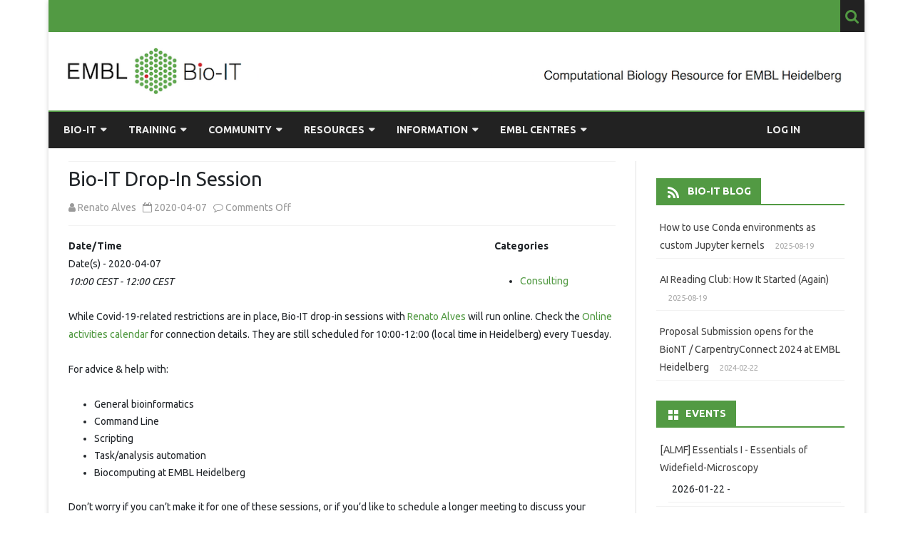

--- FILE ---
content_type: text/html; charset=UTF-8
request_url: https://bio-it.embl.de/events/bio-it-drop-in-session-2020-04-07/
body_size: 76909
content:
<!DOCTYPE html>
<!--[if IE 7]>
<html class="ie ie7" lang="en-US">
<![endif]-->
<!--[if IE 8]>
<html class="ie ie8" lang="en-US">
<![endif]-->
<!--[if !(IE 7) & !(IE 8)]><!-->
<html lang="en-US">
<!--<![endif]-->
<head>
<meta charset="UTF-8" />
<meta name="viewport" content="width=device-width" />
<link rel="profile" href="http://gmpg.org/xfn/11" />
<link rel="pingback" href="https://bio-it.embl.de/xmlrpc.php" />
<!--[if lt IE 9]>
<script src="https://bio-it.embl.de/wp-content/themes/ribosome/js/html5.js" type="text/javascript"></script>
<![endif]-->
<title>Bio-IT Drop-In Session &#8211; EMBL Bio-IT Portal</title>
<meta name='robots' content='max-image-preview:large' />
<link rel='dns-prefetch' href='//code.jquery.com' />
<link rel='dns-prefetch' href='//cdnjs.cloudflare.com' />
<link rel='dns-prefetch' href='//stackpath.bootstrapcdn.com' />
<link rel='dns-prefetch' href='//fonts.googleapis.com' />
<link href='https://fonts.gstatic.com' crossorigin rel='preconnect' />
<link rel="alternate" type="application/rss+xml" title="EMBL Bio-IT Portal &raquo; Feed" href="https://bio-it.embl.de/feed/" />
<link rel="alternate" title="oEmbed (JSON)" type="application/json+oembed" href="https://bio-it.embl.de/wp-json/oembed/1.0/embed?url=https%3A%2F%2Fbio-it.embl.de%2Fevents%2Fbio-it-drop-in-session-2020-04-07%2F" />
<link rel="alternate" title="oEmbed (XML)" type="text/xml+oembed" href="https://bio-it.embl.de/wp-json/oembed/1.0/embed?url=https%3A%2F%2Fbio-it.embl.de%2Fevents%2Fbio-it-drop-in-session-2020-04-07%2F&#038;format=xml" />
<style id='wp-img-auto-sizes-contain-inline-css' type='text/css'>
img:is([sizes=auto i],[sizes^="auto," i]){contain-intrinsic-size:3000px 1500px}
/*# sourceURL=wp-img-auto-sizes-contain-inline-css */
</style>
<link rel='stylesheet' id='formidable-css' href='https://bio-it.embl.de/wp-content/plugins/formidable/css/formidableforms.css?ver=1151648' type='text/css' media='all' />
<style id='wp-block-library-inline-css' type='text/css'>
:root{--wp-block-synced-color:#7a00df;--wp-block-synced-color--rgb:122,0,223;--wp-bound-block-color:var(--wp-block-synced-color);--wp-editor-canvas-background:#ddd;--wp-admin-theme-color:#007cba;--wp-admin-theme-color--rgb:0,124,186;--wp-admin-theme-color-darker-10:#006ba1;--wp-admin-theme-color-darker-10--rgb:0,107,160.5;--wp-admin-theme-color-darker-20:#005a87;--wp-admin-theme-color-darker-20--rgb:0,90,135;--wp-admin-border-width-focus:2px}@media (min-resolution:192dpi){:root{--wp-admin-border-width-focus:1.5px}}.wp-element-button{cursor:pointer}:root .has-very-light-gray-background-color{background-color:#eee}:root .has-very-dark-gray-background-color{background-color:#313131}:root .has-very-light-gray-color{color:#eee}:root .has-very-dark-gray-color{color:#313131}:root .has-vivid-green-cyan-to-vivid-cyan-blue-gradient-background{background:linear-gradient(135deg,#00d084,#0693e3)}:root .has-purple-crush-gradient-background{background:linear-gradient(135deg,#34e2e4,#4721fb 50%,#ab1dfe)}:root .has-hazy-dawn-gradient-background{background:linear-gradient(135deg,#faaca8,#dad0ec)}:root .has-subdued-olive-gradient-background{background:linear-gradient(135deg,#fafae1,#67a671)}:root .has-atomic-cream-gradient-background{background:linear-gradient(135deg,#fdd79a,#004a59)}:root .has-nightshade-gradient-background{background:linear-gradient(135deg,#330968,#31cdcf)}:root .has-midnight-gradient-background{background:linear-gradient(135deg,#020381,#2874fc)}:root{--wp--preset--font-size--normal:16px;--wp--preset--font-size--huge:42px}.has-regular-font-size{font-size:1em}.has-larger-font-size{font-size:2.625em}.has-normal-font-size{font-size:var(--wp--preset--font-size--normal)}.has-huge-font-size{font-size:var(--wp--preset--font-size--huge)}.has-text-align-center{text-align:center}.has-text-align-left{text-align:left}.has-text-align-right{text-align:right}.has-fit-text{white-space:nowrap!important}#end-resizable-editor-section{display:none}.aligncenter{clear:both}.items-justified-left{justify-content:flex-start}.items-justified-center{justify-content:center}.items-justified-right{justify-content:flex-end}.items-justified-space-between{justify-content:space-between}.screen-reader-text{border:0;clip-path:inset(50%);height:1px;margin:-1px;overflow:hidden;padding:0;position:absolute;width:1px;word-wrap:normal!important}.screen-reader-text:focus{background-color:#ddd;clip-path:none;color:#444;display:block;font-size:1em;height:auto;left:5px;line-height:normal;padding:15px 23px 14px;text-decoration:none;top:5px;width:auto;z-index:100000}html :where(.has-border-color){border-style:solid}html :where([style*=border-top-color]){border-top-style:solid}html :where([style*=border-right-color]){border-right-style:solid}html :where([style*=border-bottom-color]){border-bottom-style:solid}html :where([style*=border-left-color]){border-left-style:solid}html :where([style*=border-width]){border-style:solid}html :where([style*=border-top-width]){border-top-style:solid}html :where([style*=border-right-width]){border-right-style:solid}html :where([style*=border-bottom-width]){border-bottom-style:solid}html :where([style*=border-left-width]){border-left-style:solid}html :where(img[class*=wp-image-]){height:auto;max-width:100%}:where(figure){margin:0 0 1em}html :where(.is-position-sticky){--wp-admin--admin-bar--position-offset:var(--wp-admin--admin-bar--height,0px)}@media screen and (max-width:600px){html :where(.is-position-sticky){--wp-admin--admin-bar--position-offset:0px}}

/*# sourceURL=wp-block-library-inline-css */
</style><style id='wp-block-list-inline-css' type='text/css'>
ol,ul{box-sizing:border-box}:root :where(.wp-block-list.has-background){padding:1.25em 2.375em}
/*# sourceURL=https://bio-it.embl.de/wp-includes/blocks/list/style.min.css */
</style>
<style id='global-styles-inline-css' type='text/css'>
:root{--wp--preset--aspect-ratio--square: 1;--wp--preset--aspect-ratio--4-3: 4/3;--wp--preset--aspect-ratio--3-4: 3/4;--wp--preset--aspect-ratio--3-2: 3/2;--wp--preset--aspect-ratio--2-3: 2/3;--wp--preset--aspect-ratio--16-9: 16/9;--wp--preset--aspect-ratio--9-16: 9/16;--wp--preset--color--black: #000000;--wp--preset--color--cyan-bluish-gray: #abb8c3;--wp--preset--color--white: #fff;--wp--preset--color--pale-pink: #f78da7;--wp--preset--color--vivid-red: #cf2e2e;--wp--preset--color--luminous-vivid-orange: #ff6900;--wp--preset--color--luminous-vivid-amber: #fcb900;--wp--preset--color--light-green-cyan: #7bdcb5;--wp--preset--color--vivid-green-cyan: #00d084;--wp--preset--color--pale-cyan-blue: #8ed1fc;--wp--preset--color--vivid-cyan-blue: #0693e3;--wp--preset--color--vivid-purple: #9b51e0;--wp--preset--color--theme-color: #00BCD5;--wp--preset--color--dark-gray: #333;--wp--preset--color--medium-gray: #999;--wp--preset--color--light-gray: #f2f2f2;--wp--preset--gradient--vivid-cyan-blue-to-vivid-purple: linear-gradient(135deg,rgb(6,147,227) 0%,rgb(155,81,224) 100%);--wp--preset--gradient--light-green-cyan-to-vivid-green-cyan: linear-gradient(135deg,rgb(122,220,180) 0%,rgb(0,208,130) 100%);--wp--preset--gradient--luminous-vivid-amber-to-luminous-vivid-orange: linear-gradient(135deg,rgb(252,185,0) 0%,rgb(255,105,0) 100%);--wp--preset--gradient--luminous-vivid-orange-to-vivid-red: linear-gradient(135deg,rgb(255,105,0) 0%,rgb(207,46,46) 100%);--wp--preset--gradient--very-light-gray-to-cyan-bluish-gray: linear-gradient(135deg,rgb(238,238,238) 0%,rgb(169,184,195) 100%);--wp--preset--gradient--cool-to-warm-spectrum: linear-gradient(135deg,rgb(74,234,220) 0%,rgb(151,120,209) 20%,rgb(207,42,186) 40%,rgb(238,44,130) 60%,rgb(251,105,98) 80%,rgb(254,248,76) 100%);--wp--preset--gradient--blush-light-purple: linear-gradient(135deg,rgb(255,206,236) 0%,rgb(152,150,240) 100%);--wp--preset--gradient--blush-bordeaux: linear-gradient(135deg,rgb(254,205,165) 0%,rgb(254,45,45) 50%,rgb(107,0,62) 100%);--wp--preset--gradient--luminous-dusk: linear-gradient(135deg,rgb(255,203,112) 0%,rgb(199,81,192) 50%,rgb(65,88,208) 100%);--wp--preset--gradient--pale-ocean: linear-gradient(135deg,rgb(255,245,203) 0%,rgb(182,227,212) 50%,rgb(51,167,181) 100%);--wp--preset--gradient--electric-grass: linear-gradient(135deg,rgb(202,248,128) 0%,rgb(113,206,126) 100%);--wp--preset--gradient--midnight: linear-gradient(135deg,rgb(2,3,129) 0%,rgb(40,116,252) 100%);--wp--preset--font-size--small: 12px;--wp--preset--font-size--medium: 20px;--wp--preset--font-size--large: 20px;--wp--preset--font-size--x-large: 42px;--wp--preset--font-size--normal: 16px;--wp--preset--font-size--huge: 24px;--wp--preset--spacing--20: 0.44rem;--wp--preset--spacing--30: 0.67rem;--wp--preset--spacing--40: 1rem;--wp--preset--spacing--50: 1.5rem;--wp--preset--spacing--60: 2.25rem;--wp--preset--spacing--70: 3.38rem;--wp--preset--spacing--80: 5.06rem;--wp--preset--shadow--natural: 6px 6px 9px rgba(0, 0, 0, 0.2);--wp--preset--shadow--deep: 12px 12px 50px rgba(0, 0, 0, 0.4);--wp--preset--shadow--sharp: 6px 6px 0px rgba(0, 0, 0, 0.2);--wp--preset--shadow--outlined: 6px 6px 0px -3px rgb(255, 255, 255), 6px 6px rgb(0, 0, 0);--wp--preset--shadow--crisp: 6px 6px 0px rgb(0, 0, 0);}:where(.is-layout-flex){gap: 0.5em;}:where(.is-layout-grid){gap: 0.5em;}body .is-layout-flex{display: flex;}.is-layout-flex{flex-wrap: wrap;align-items: center;}.is-layout-flex > :is(*, div){margin: 0;}body .is-layout-grid{display: grid;}.is-layout-grid > :is(*, div){margin: 0;}:where(.wp-block-columns.is-layout-flex){gap: 2em;}:where(.wp-block-columns.is-layout-grid){gap: 2em;}:where(.wp-block-post-template.is-layout-flex){gap: 1.25em;}:where(.wp-block-post-template.is-layout-grid){gap: 1.25em;}.has-black-color{color: var(--wp--preset--color--black) !important;}.has-cyan-bluish-gray-color{color: var(--wp--preset--color--cyan-bluish-gray) !important;}.has-white-color{color: var(--wp--preset--color--white) !important;}.has-pale-pink-color{color: var(--wp--preset--color--pale-pink) !important;}.has-vivid-red-color{color: var(--wp--preset--color--vivid-red) !important;}.has-luminous-vivid-orange-color{color: var(--wp--preset--color--luminous-vivid-orange) !important;}.has-luminous-vivid-amber-color{color: var(--wp--preset--color--luminous-vivid-amber) !important;}.has-light-green-cyan-color{color: var(--wp--preset--color--light-green-cyan) !important;}.has-vivid-green-cyan-color{color: var(--wp--preset--color--vivid-green-cyan) !important;}.has-pale-cyan-blue-color{color: var(--wp--preset--color--pale-cyan-blue) !important;}.has-vivid-cyan-blue-color{color: var(--wp--preset--color--vivid-cyan-blue) !important;}.has-vivid-purple-color{color: var(--wp--preset--color--vivid-purple) !important;}.has-black-background-color{background-color: var(--wp--preset--color--black) !important;}.has-cyan-bluish-gray-background-color{background-color: var(--wp--preset--color--cyan-bluish-gray) !important;}.has-white-background-color{background-color: var(--wp--preset--color--white) !important;}.has-pale-pink-background-color{background-color: var(--wp--preset--color--pale-pink) !important;}.has-vivid-red-background-color{background-color: var(--wp--preset--color--vivid-red) !important;}.has-luminous-vivid-orange-background-color{background-color: var(--wp--preset--color--luminous-vivid-orange) !important;}.has-luminous-vivid-amber-background-color{background-color: var(--wp--preset--color--luminous-vivid-amber) !important;}.has-light-green-cyan-background-color{background-color: var(--wp--preset--color--light-green-cyan) !important;}.has-vivid-green-cyan-background-color{background-color: var(--wp--preset--color--vivid-green-cyan) !important;}.has-pale-cyan-blue-background-color{background-color: var(--wp--preset--color--pale-cyan-blue) !important;}.has-vivid-cyan-blue-background-color{background-color: var(--wp--preset--color--vivid-cyan-blue) !important;}.has-vivid-purple-background-color{background-color: var(--wp--preset--color--vivid-purple) !important;}.has-black-border-color{border-color: var(--wp--preset--color--black) !important;}.has-cyan-bluish-gray-border-color{border-color: var(--wp--preset--color--cyan-bluish-gray) !important;}.has-white-border-color{border-color: var(--wp--preset--color--white) !important;}.has-pale-pink-border-color{border-color: var(--wp--preset--color--pale-pink) !important;}.has-vivid-red-border-color{border-color: var(--wp--preset--color--vivid-red) !important;}.has-luminous-vivid-orange-border-color{border-color: var(--wp--preset--color--luminous-vivid-orange) !important;}.has-luminous-vivid-amber-border-color{border-color: var(--wp--preset--color--luminous-vivid-amber) !important;}.has-light-green-cyan-border-color{border-color: var(--wp--preset--color--light-green-cyan) !important;}.has-vivid-green-cyan-border-color{border-color: var(--wp--preset--color--vivid-green-cyan) !important;}.has-pale-cyan-blue-border-color{border-color: var(--wp--preset--color--pale-cyan-blue) !important;}.has-vivid-cyan-blue-border-color{border-color: var(--wp--preset--color--vivid-cyan-blue) !important;}.has-vivid-purple-border-color{border-color: var(--wp--preset--color--vivid-purple) !important;}.has-vivid-cyan-blue-to-vivid-purple-gradient-background{background: var(--wp--preset--gradient--vivid-cyan-blue-to-vivid-purple) !important;}.has-light-green-cyan-to-vivid-green-cyan-gradient-background{background: var(--wp--preset--gradient--light-green-cyan-to-vivid-green-cyan) !important;}.has-luminous-vivid-amber-to-luminous-vivid-orange-gradient-background{background: var(--wp--preset--gradient--luminous-vivid-amber-to-luminous-vivid-orange) !important;}.has-luminous-vivid-orange-to-vivid-red-gradient-background{background: var(--wp--preset--gradient--luminous-vivid-orange-to-vivid-red) !important;}.has-very-light-gray-to-cyan-bluish-gray-gradient-background{background: var(--wp--preset--gradient--very-light-gray-to-cyan-bluish-gray) !important;}.has-cool-to-warm-spectrum-gradient-background{background: var(--wp--preset--gradient--cool-to-warm-spectrum) !important;}.has-blush-light-purple-gradient-background{background: var(--wp--preset--gradient--blush-light-purple) !important;}.has-blush-bordeaux-gradient-background{background: var(--wp--preset--gradient--blush-bordeaux) !important;}.has-luminous-dusk-gradient-background{background: var(--wp--preset--gradient--luminous-dusk) !important;}.has-pale-ocean-gradient-background{background: var(--wp--preset--gradient--pale-ocean) !important;}.has-electric-grass-gradient-background{background: var(--wp--preset--gradient--electric-grass) !important;}.has-midnight-gradient-background{background: var(--wp--preset--gradient--midnight) !important;}.has-small-font-size{font-size: var(--wp--preset--font-size--small) !important;}.has-medium-font-size{font-size: var(--wp--preset--font-size--medium) !important;}.has-large-font-size{font-size: var(--wp--preset--font-size--large) !important;}.has-x-large-font-size{font-size: var(--wp--preset--font-size--x-large) !important;}
/*# sourceURL=global-styles-inline-css */
</style>

<style id='classic-theme-styles-inline-css' type='text/css'>
/*! This file is auto-generated */
.wp-block-button__link{color:#fff;background-color:#32373c;border-radius:9999px;box-shadow:none;text-decoration:none;padding:calc(.667em + 2px) calc(1.333em + 2px);font-size:1.125em}.wp-block-file__button{background:#32373c;color:#fff;text-decoration:none}
/*# sourceURL=/wp-includes/css/classic-themes.min.css */
</style>
<link rel='stylesheet' id='contact-form-7-css' href='https://bio-it.embl.de/wp-content/plugins/contact-form-7/includes/css/styles.css?ver=6.1.4' type='text/css' media='all' />
<link rel='stylesheet' id='events-manager-css' href='https://bio-it.embl.de/wp-content/plugins/events-manager/includes/css/events-manager.min.css?ver=6.6.5' type='text/css' media='all' />
<link rel='stylesheet' id='events-manager-pro-css' href='https://bio-it.embl.de/wp-content/plugins/events-manager-pro/includes/css/events-manager-pro.css?ver=3.3.1' type='text/css' media='all' />
<style id='md-style-inline-css' type='text/css'>
 .gfm-task-list { border: 1px solid transparent; list-style-type: none; } .gfm-task-list input { margin-right: 10px !important; } 
/*# sourceURL=md-style-inline-css */
</style>
<link rel='stylesheet' id='parent-style-css' href='https://bio-it.embl.de/wp-content/themes/ribosome/style.css?ver=6.9' type='text/css' media='all' />
<link rel='stylesheet' id='bootstrap-css' href='https://stackpath.bootstrapcdn.com/bootstrap/4.3.1/css/bootstrap.min.css?ver=4.3.1' type='text/css' media='all' />
<link rel='stylesheet' id='ribosome-fonts-css' href='https://fonts.googleapis.com/css?family=Ubuntu:400italic,700italic,400,700&#038;subset=latin,latin-ext' type='text/css' media='all' />
<link rel='stylesheet' id='ribosome-style-css' href='https://bio-it.embl.de/wp-content/themes/ribosome-embl/style.css?ver=1.0.0' type='text/css' media='all' />
<link rel='stylesheet' id='ribosome-block-style-css' href='https://bio-it.embl.de/wp-content/themes/ribosome/css/blocks.css?ver=1.0.0' type='text/css' media='all' />
<link rel='stylesheet' id='dashicons-css' href='https://bio-it.embl.de/wp-includes/css/dashicons.min.css?ver=6.9' type='text/css' media='all' />
<link rel='stylesheet' id='font-awesome-css' href='https://bio-it.embl.de/wp-content/themes/ribosome/css/font-awesome-4.7.0/css/font-awesome.min.css?ver=6.9' type='text/css' media='all' />
<link rel='stylesheet' id='wp-pagenavi-css' href='https://bio-it.embl.de/wp-content/plugins/wp-pagenavi/pagenavi-css.css?ver=2.70' type='text/css' media='all' />
<link rel='stylesheet' id='tablepress-default-css' href='https://bio-it.embl.de/wp-content/tablepress-combined.min.css?ver=26' type='text/css' media='all' />
<link rel='stylesheet' id='emojify-css' href='https://bio-it.embl.de/wp-content/plugins/wp-githuber-md/assets/vendor/emojify/css/emojify.min.css?ver=1.1.0' type='text/css' media='all' />
<script type="text/javascript" src="https://code.jquery.com/jquery-3.3.1.min.js?ver=3.3.1" id="jquery-js"></script>
<script type="text/javascript" src="https://bio-it.embl.de/wp-includes/js/jquery/ui/core.min.js?ver=1.13.3" id="jquery-ui-core-js"></script>
<script type="text/javascript" src="https://bio-it.embl.de/wp-includes/js/jquery/ui/mouse.min.js?ver=1.13.3" id="jquery-ui-mouse-js"></script>
<script type="text/javascript" src="https://bio-it.embl.de/wp-includes/js/jquery/ui/sortable.min.js?ver=1.13.3" id="jquery-ui-sortable-js"></script>
<script type="text/javascript" src="https://bio-it.embl.de/wp-includes/js/jquery/ui/datepicker.min.js?ver=1.13.3" id="jquery-ui-datepicker-js"></script>
<script type="text/javascript" id="jquery-ui-datepicker-js-after">
/* <![CDATA[ */
jQuery(function(jQuery){jQuery.datepicker.setDefaults({"closeText":"Close","currentText":"Today","monthNames":["January","February","March","April","May","June","July","August","September","October","November","December"],"monthNamesShort":["Jan","Feb","Mar","Apr","May","Jun","Jul","Aug","Sep","Oct","Nov","Dec"],"nextText":"Next","prevText":"Previous","dayNames":["Sunday","Monday","Tuesday","Wednesday","Thursday","Friday","Saturday"],"dayNamesShort":["Sun","Mon","Tue","Wed","Thu","Fri","Sat"],"dayNamesMin":["S","M","T","W","T","F","S"],"dateFormat":"yy-mm-dd","firstDay":1,"isRTL":false});});
//# sourceURL=jquery-ui-datepicker-js-after
/* ]]> */
</script>
<script type="text/javascript" src="https://bio-it.embl.de/wp-includes/js/jquery/ui/resizable.min.js?ver=1.13.3" id="jquery-ui-resizable-js"></script>
<script type="text/javascript" src="https://bio-it.embl.de/wp-includes/js/jquery/ui/draggable.min.js?ver=1.13.3" id="jquery-ui-draggable-js"></script>
<script type="text/javascript" src="https://bio-it.embl.de/wp-includes/js/jquery/ui/controlgroup.min.js?ver=1.13.3" id="jquery-ui-controlgroup-js"></script>
<script type="text/javascript" src="https://bio-it.embl.de/wp-includes/js/jquery/ui/checkboxradio.min.js?ver=1.13.3" id="jquery-ui-checkboxradio-js"></script>
<script type="text/javascript" src="https://bio-it.embl.de/wp-includes/js/jquery/ui/button.min.js?ver=1.13.3" id="jquery-ui-button-js"></script>
<script type="text/javascript" src="https://bio-it.embl.de/wp-includes/js/jquery/ui/dialog.min.js?ver=1.13.3" id="jquery-ui-dialog-js"></script>
<script type="text/javascript" id="events-manager-js-extra">
/* <![CDATA[ */
var EM = {"ajaxurl":"https://bio-it.embl.de/wp-admin/admin-ajax.php","locationajaxurl":"https://bio-it.embl.de/wp-admin/admin-ajax.php?action=locations_search","firstDay":"1","locale":"en","dateFormat":"yy-mm-dd","ui_css":"https://bio-it.embl.de/wp-content/plugins/events-manager/includes/css/jquery-ui/build.min.css","show24hours":"1","is_ssl":"1","autocomplete_limit":"10","calendar":{"breakpoints":{"small":560,"medium":908,"large":false}},"phone":"","datepicker":{"format":"Y-F-d"},"search":{"breakpoints":{"small":650,"medium":850,"full":false}},"url":"https://bio-it.embl.de/wp-content/plugins/events-manager","assets":{"input.em-uploader":{"js":{"em-uploader":{"url":"https://bio-it.embl.de/wp-content/plugins/events-manager/includes/js/em-uploader.js","required":true,"event":"em_uploader_ready"}}}},"bookingInProgress":"Please wait while the booking is being submitted.","tickets_save":"Save Ticket","bookingajaxurl":"https://bio-it.embl.de/wp-admin/admin-ajax.php","bookings_export_save":"Export Bookings","bookings_settings_save":"Save Settings","booking_delete":"Are you sure you want to delete?","booking_offset":"30","bookings":{"submit_button":{"text":{"default":"Register for a Space","free":"Register for a Space","payment":"Register for a Space","processing":"Processing ..."}},"update_listener":""},"bb_full":"Sold Out","bb_book":"Book Now","bb_booking":"Booking...","bb_booked":"Booking Submitted","bb_error":"Booking Error. Try again?","bb_cancel":"Cancel","bb_canceling":"Canceling...","bb_cancelled":"Cancelled","bb_cancel_error":"Cancellation Error. Try again?","txt_search":"Search","txt_searching":"Searching...","txt_loading":"Loading...","cache":"","api_nonce":"dd14ba9f68","attendance_api_url":"https://bio-it.embl.de/wp-json/events-manager/v1/attendance"};
//# sourceURL=events-manager-js-extra
/* ]]> */
</script>
<script type="text/javascript" src="https://bio-it.embl.de/wp-content/plugins/events-manager/includes/js/events-manager.js?ver=6.6.5" id="events-manager-js"></script>
<script type="text/javascript" src="https://bio-it.embl.de/wp-content/plugins/events-manager-pro/includes/js/events-manager-pro.js?ver=3.3.1" id="events-manager-pro-js"></script>
<link rel="https://api.w.org/" href="https://bio-it.embl.de/wp-json/" /><link rel="EditURI" type="application/rsd+xml" title="RSD" href="https://bio-it.embl.de/xmlrpc.php?rsd" />
<meta name="generator" content="WordPress 6.9" />
<link rel="canonical" href="https://bio-it.embl.de/events/bio-it-drop-in-session-2020-04-07/" />
<link rel='shortlink' href='https://bio-it.embl.de/?p=5410' />
<script>document.documentElement.className += " js";</script>
		<style type="text/css">
			.em-coupon-message { display:inline-block; margin:5px 0 0; }
			.em-coupon-success { color:green; }
			.em-coupon-error { color:red; }
			.em-cart-coupons-form .em-coupon-message{ margin:0 20px 0 0; }
			.em-coupon-error .em-icon {
				background-color: red;
				-webkit-mask-image: var(--icon-cross-circle);
				mask-image: var(--icon-cross-circle);
			}
			.em-coupon-success .em-icon {
				background-color: green;
				-webkit-mask-image: var(--icon-checkmark-circle);
				mask-image: var(--icon-checkmark-circle);
			}
			.em-coupon-code.loading {
				background: var(--icon-spinner) calc(100% - 10px) 50% no-repeat;
				background-size: 20px;
			}
		</style>
			<style type='text/css'>
		a {color: #529A43;}
	a:hover {color: #529A43;}
	.social-icon-wrapper a:hover {color: #529A43;}
	.toggle-search {color: #529A43;}
	.prefix-widget-title {color: #529A43;}
	.sub-title a:hover {color:#529A43;}
	.entry-content a:visited,.comment-content a:visited {color:#529A43;}
	button, input[type="submit"], input[type="button"], input[type="reset"] {background-color:#529A43 !important;}
	.bypostauthor cite span {background-color:#529A43;}
	.entry-header .entry-title a:hover {color:#529A43 ;}
	.archive-header {border-left-color:#529A43;}
	.main-navigation .current-menu-item > a,
	.main-navigation .current-menu-ancestor > a,
	.main-navigation .current_page_item > a,
	.main-navigation .current_page_ancestor > a {color: #529A43;}
	.main-navigation li a:hover  {color: #529A43;}

	.widget-area .widget a:hover {
		color: #529A43 !important;
	}
	footer[role="contentinfo"] a:hover {
		color: #529A43;
	}
	.author-info a {color: #529A43;}
	.entry-meta a:hover {
	color: #529A43;
	}
	.format-status .entry-header header a:hover {
		color: #529A43;
	}
	.comments-area article header a:hover {
		color: #529A43;
	}
	a.comment-reply-link:hover,
	a.comment-edit-link:hover {
		color: #529A43;
	}
	.currenttext, .paginacion a:hover {background-color:#529A43;}
	.aside{border-left-color:#529A43 !important;}
	blockquote{border-left-color:#529A43;}
	.logo-header-wrapper{background-color:#529A43;}
	h3.cabeceras-fp {border-bottom-color:#529A43;}
	.encabezados-front-page {background-color:#529A43;}
	.icono-caja-destacados {color: #529A43;}
	.enlace-caja-destacados:hover {background-color: #529A43;}
	h2.comments-title {border-left-color:#529A43;}
	/* Gutenberg */
	.has-theme-color-color,
	a.has-theme-color-color:hover {
		color: #529A43;
	}
	.has-theme-color-background-color {
		background-color:#529A43;
	}

			.top-bar {
			background-color: #529A43;
		}
		.social-icon-wrapper a:hover {
			color:#fff;
		}
	
			.blog-info-sin-imagen {background-color: #529A43;}
	
			.widget-title-tab{
			background-color:#529A43;
			color:#fff;
		}
		.widget-title-tab a.rsswidget{color:#fff !important;}
		h3.widget-title { border-bottom:2px solid #529A43;}
	
	
			.main-navigation {border-top:2px solid #529A43}
	
			.logo-header-wrapper {
			padding: 21px 14px;
			padding: 1.5rem 1rem;
		}
	
			.logo-header-wrapper {background-color:#ffffff;}
	
	
	
		body.custom-font-enabled {font-family: "Ubuntu", Arial, Verdana;}

			@media screen and (min-width: 768px) {
			#primary {float:left;}
			#secondary {float:right;}
			.site-content {
				border-left: none;
				padding-left:0;
				padding-right: 24px;
				padding-right:1.714285714285714rem;
			}

		}
		@media screen and (min-width: 960px) {
			.site-content {
				border-right: 1px solid #e0e0e0;
			}
		}
	
	@media screen and (min-width: 768px) {
			.excerpt-wrapper{border-left:2px solid #529A43;}
	
	
		.main-navigation ul.nav-menu,
		.main-navigation div.nav-menu > ul {
			background-color:#222222;
			border-top:none;
			border-bottom:none;
		}
		.main-navigation li a {
			color:#EAEAEA;
		}
		.main-navigation li ul li a {
			color:#444;
		}

		.main-navigation li ul li a {
			background-color:#222222;
			color:#eaeaea;
			border-bottom-color:#444444;
		}
		.main-navigation li ul li a:hover {
			background-color:#222222;
			color:#529A43;
		}

	
		}
	</style>

<link rel="icon" href="https://bio-it.embl.de/wp-content/uploads/2021/09/cropped-embl-32x32.jpeg" sizes="32x32" />
<link rel="icon" href="https://bio-it.embl.de/wp-content/uploads/2021/09/cropped-embl-192x192.jpeg" sizes="192x192" />
<link rel="apple-touch-icon" href="https://bio-it.embl.de/wp-content/uploads/2021/09/cropped-embl-180x180.jpeg" />
<meta name="msapplication-TileImage" content="https://bio-it.embl.de/wp-content/uploads/2021/09/cropped-embl-270x270.jpeg" />
		<style type="text/css" id="wp-custom-css">
			.em-booking-form label {
    width: auto;
    min-width: 100px;
}

/*
 * CSS from here till HERE
 * ensures embedded video occupies
 * the full width of the page
 */
.wp-video, video.wp-video-shortcode, .mejs-container, .mejs-overlay.load {
    width: 100% !important;
    height: 100% !important;
}
.mejs-container {
    padding-top: 56.25%;
}
.wp-video, video.wp-video-shortcode {
    max-width: 100% !important;
}
video.wp-video-shortcode {
    position: relative;
}
.mejs-mediaelement {
    position: absolute;
    top: 0;
    right: 0;
    bottom: 0;
    left: 0;
}
.mejs-controls {
    display: none;
}
.mejs-overlay-play {
    top: 0;
    right: 0;
    bottom: 0;
    left: 0;
    width: auto !important;
    height: auto !important;
}

/* HERE */		</style>
		</head>

<body class="wp-singular event-template-default single single-event postid-5410 wp-embed-responsive wp-theme-ribosome wp-child-theme-ribosome-embl custom-font-enabled">

<div id="page" class="hfeed site">
	
	<header id="masthead" class="site-header" role="banner">
	
		<div class="top-bar">
				
		<div class="boton-menu-movil"><i class="fa fa-align-justify"></i></div>
		
				
		<div class="toggle-search"><i class="fa fa-search"></i></div>
<!--		<div class="social-icon-wrapper">
							<a href="https://twitter.com" title="Twitter" target="_blank" data-wpel-link="external" rel="external noopener noreferrer"><i class="fa fa-twitter"></i></a> 
						
							<a href="https://facebook.com" title="Facebook" target="_blank" data-wpel-link="external" rel="external noopener noreferrer"><i class="fa fa-facebook"></i></a>
						
							<a href="https://plus.google.com" title="Google Plus" target="_blank" data-wpel-link="external" rel="external noopener noreferrer"><i class="fa fa-google-plus"></i></a>
						
					 		<a href="https://linkedin.com" title="LindedIn" target="_blank" data-wpel-link="external" rel="external noopener noreferrer"><i class="fa fa-linkedin"></i></a>
						
					 		<a href="https://youtube.com" title="YouTube" target="_blank" data-wpel-link="external" rel="external noopener noreferrer"><i class="fa fa-youtube"></i></a>
						
					 		<a href="http://instagram.com" title="Instagram" target="_blank" data-wpel-link="external" rel="external noopener noreferrer"><i class="fa fa-instagram"></i></a>
						
					 		<a href="https://pinterest.com" title="Pinterest" target="_blank" data-wpel-link="external" rel="external noopener noreferrer"><i class="fa fa-pinterest"></i></a>
						
							<a class="rss" href="http://wordpress.org" title="RSS" target="_blank" data-wpel-link="external" rel="external noopener noreferrer"><i class="fa fa-rss"></i></a>			
					</div>--><!-- .social-icon-wrapper -->	
	</div><!-- .top-bar -->
	
	<div class="wrapper-search-top-bar">
		<div class="search-top-bar">
				<div>
		<form method="get" id="searchform-toggle" action="https://bio-it.embl.de/">
			<label for="s" class="assistive-text">Search</label>
			<input type="search" class="txt-search" name="s" id="s" />
			<input type="submit" name="submit" id="btn-search" value="Search" />
		</form>
    </div>		</div>
	</div>
		
		<div style="position:relative">
			
<div id="menu-movil">
	<div class="search-form-movil">
		<form method="get" id="searchform-movil" action="https://bio-it.embl.de/">
			<label for="s" class="assistive-text">Search</label>
			<input type="search" class="txt-search-movil" placeholder="Search..." name="s" id="s" />
			<input type="submit" name="submit" id="btn-search-movil" value="Search" />
		</form>
    </div><!-- search-form-movil -->
	<div class="menu-movil-enlaces">
		<div class="menu-top-menu-container"><ul id="menu-top-menu" class="nav-menu"><li id="menu-item-1168" class="menu-item menu-item-type-post_type menu-item-object-page menu-item-home menu-item-has-children menu-item-1168"><a href="https://bio-it.embl.de/" data-wpel-link="internal">Bio-IT</a>
<ul class="sub-menu">
	<li id="menu-item-1166" class="menu-item menu-item-type-post_type menu-item-object-page menu-item-1166"><a href="https://bio-it.embl.de/about-the-bio-it-project/" data-wpel-link="internal">About Bio-IT</a></li>
	<li id="menu-item-6572" class="menu-item menu-item-type-post_type menu-item-object-event menu-item-6572"><a href="https://bio-it.embl.de/events/bio-it-drop-in-session-2020-07-14/" data-wpel-link="internal">Consultation / Drop-in</a></li>
	<li id="menu-item-298" class="menu-item menu-item-type-post_type menu-item-object-page menu-item-298"><a href="https://bio-it.embl.de/taskforce-minutes/" data-wpel-link="internal">Taskforce</a></li>
</ul>
</li>
<li id="menu-item-3143" class="menu-item menu-item-type-post_type menu-item-object-page menu-item-has-children menu-item-3143"><a href="https://bio-it.embl.de/upcoming-courses/" data-wpel-link="internal">Training</a>
<ul class="sub-menu">
	<li id="menu-item-291" class="menu-item menu-item-type-post_type menu-item-object-page menu-item-291"><a href="https://bio-it.embl.de/upcoming-courses/" data-wpel-link="internal">Upcoming Courses</a></li>
	<li id="menu-item-334" class="menu-item menu-item-type-post_type menu-item-object-page menu-item-334"><a href="https://bio-it.embl.de/course-materials/" data-wpel-link="internal">Course Materials</a></li>
	<li id="menu-item-6578" class="menu-item menu-item-type-custom menu-item-object-custom menu-item-6578"><a href="https://catalogue.bio-it.embl.de/courses/catalogue/" data-wpel-link="external" target="_blank" rel="external noopener noreferrer">Past Courses</a></li>
	<li id="menu-item-4706" class="menu-item menu-item-type-post_type menu-item-object-page menu-item-4706"><a href="https://bio-it.embl.de/online-learning/" data-wpel-link="internal">Online Learning Resources</a></li>
</ul>
</li>
<li id="menu-item-3141" class="menu-item menu-item-type-post_type menu-item-object-page menu-item-has-children menu-item-3141"><a href="https://bio-it.embl.de/?page_id=81" data-wpel-link="internal">Community</a>
<ul class="sub-menu">
	<li id="menu-item-4922" class="menu-item menu-item-type-post_type menu-item-object-page menu-item-4922"><a href="https://bio-it.embl.de/grassroots-consulting/" data-wpel-link="internal">Grassroots consulting</a></li>
	<li id="menu-item-4639" class="menu-item menu-item-type-post_type menu-item-object-page menu-item-4639"><a href="https://bio-it.embl.de/emblr/" data-wpel-link="internal">emblr</a></li>
	<li id="menu-item-2289" class="menu-item menu-item-type-post_type menu-item-object-page menu-item-2289"><a href="https://bio-it.embl.de/embl-python-user-group/" data-wpel-link="internal">Python User Group</a></li>
	<li id="menu-item-6619" class="menu-item menu-item-type-post_type menu-item-object-page menu-item-6619"><a href="https://bio-it.embl.de/bioinforome/" data-wpel-link="internal">Bioinfo Rome</a></li>
	<li id="menu-item-6571" class="menu-item menu-item-type-custom menu-item-object-custom menu-item-6571"><a href="https://grp-bio-it.embl-community.io/blog/" data-wpel-link="external" target="_blank" rel="external noopener noreferrer">Community blog</a></li>
	<li id="menu-item-1167" class="menu-item menu-item-type-post_type menu-item-object-page menu-item-1167"><a href="https://bio-it.embl.de/get-involved/" data-wpel-link="internal">Get Involved</a></li>
</ul>
</li>
<li id="menu-item-5954" class="menu-item menu-item-type-post_type menu-item-object-page menu-item-has-children menu-item-5954"><a href="https://bio-it.embl.de/newcomer-guide/3-computational-resources/" data-wpel-link="internal">Resources</a>
<ul class="sub-menu">
	<li id="menu-item-6573" class="menu-item menu-item-type-custom menu-item-object-custom menu-item-6573"><a href="https://chat.embl.org/" data-wpel-link="external" target="_blank" rel="external noopener noreferrer">EMBL chat</a></li>
	<li id="menu-item-6574" class="menu-item menu-item-type-custom menu-item-object-custom menu-item-6574"><a href="https://git.embl.de/" data-wpel-link="external" target="_blank" rel="external noopener noreferrer">EMBL GitLab</a></li>
	<li id="menu-item-618" class="menu-item menu-item-type-post_type menu-item-object-page menu-item-618"><a href="https://bio-it.embl.de/computing-resources/" data-wpel-link="internal">Computing Resources</a></li>
</ul>
</li>
<li id="menu-item-5955" class="menu-item menu-item-type-post_type menu-item-object-page menu-item-has-children menu-item-5955"><a href="https://bio-it.embl.de/newcomer-guide/" data-wpel-link="internal">Information</a>
<ul class="sub-menu">
	<li id="menu-item-2672" class="menu-item menu-item-type-post_type menu-item-object-page menu-item-2672"><a href="https://bio-it.embl.de/newcomer-guide/" data-wpel-link="internal">Newcomers Guide</a></li>
	<li id="menu-item-2770" class="menu-item menu-item-type-post_type menu-item-object-page menu-item-2770"><a href="https://bio-it.embl.de/useful-links/" data-wpel-link="internal">Useful Links</a></li>
	<li id="menu-item-6012" class="menu-item menu-item-type-post_type menu-item-object-page menu-item-6012"><a href="https://bio-it.embl.de/presentations/" data-wpel-link="internal">Presentations</a></li>
</ul>
</li>
<li id="menu-item-3140" class="menu-item menu-item-type-post_type menu-item-object-page menu-item-has-children menu-item-3140"><a href="https://bio-it.embl.de/centres/" data-wpel-link="internal">EMBL Centres</a>
<ul class="sub-menu">
	<li id="menu-item-2885" class="menu-item menu-item-type-post_type menu-item-object-page menu-item-2885"><a href="https://bio-it.embl.de/centres/cba/" data-wpel-link="internal">Bioimage Analysis</a></li>
	<li id="menu-item-405" class="menu-item menu-item-type-post_type menu-item-object-page menu-item-405"><a href="https://bio-it.embl.de/centres/cbm/" data-wpel-link="internal">Biological Modelling</a></li>
	<li id="menu-item-406" class="menu-item menu-item-type-post_type menu-item-object-page menu-item-406"><a href="https://bio-it.embl.de/centres/cbna/" data-wpel-link="internal">Network Analysis</a></li>
	<li id="menu-item-407" class="menu-item menu-item-type-post_type menu-item-object-page menu-item-407"><a href="https://bio-it.embl.de/centres/csda/" data-wpel-link="internal">Statistical Data Analysis</a></li>
</ul>
</li>
<li class="menu-item menu-item-type-post_type menu-item-object-page menu-item-299 loginoutlink"><a href="https://bio-it.embl.de/wp-login.php?redirect_to=index.php" data-wpel-link="internal">Log in</a></li></ul></div>	</div>
	
	<div class="social-icon-wrapper-movil">
							<a href="https://twitter.com" title="Twitter" target="_blank" data-wpel-link="external" rel="external noopener noreferrer"><i class="fa fa-twitter"></i></a> 
						
							<a href="https://facebook.com" title="Facebook" target="_blank" data-wpel-link="external" rel="external noopener noreferrer"><i class="fa fa-facebook"></i></a>
						
							<a href="https://plus.google.com" title="Google Plus" target="_blank" data-wpel-link="external" rel="external noopener noreferrer"><i class="fa fa-google-plus"></i></a>
						
					 		<a href="https://linkedin.com" title="LindedIn" target="_blank" data-wpel-link="external" rel="external noopener noreferrer"><i class="fa fa-linkedin"></i></a>
						
					 		<a href="https://youtube.com" title="YouTube" target="_blank" data-wpel-link="external" rel="external noopener noreferrer"><i class="fa fa-youtube"></i></a>
						
					 		<a href="http://instagram.com" title="Instagram" target="_blank" data-wpel-link="external" rel="external noopener noreferrer"><i class="fa fa-instagram"></i></a>
						
					 		<a href="https://pinterest.com" title="Pinterest" target="_blank" data-wpel-link="external" rel="external noopener noreferrer"><i class="fa fa-pinterest"></i></a>
						
							<a class="rss" href="http://wordpress.org" title="RSS" target="_blank" data-wpel-link="external" rel="external noopener noreferrer"><i class="fa fa-rss"></i></a>			
					</div><!-- .social-icon-wrapper -->	
</div><!-- #menu-movil -->		</div>
		
					
			<div class="logo-header-wrapper">			<a href="https://bio-it.embl.de/" data-wpel-link="internal"><img src="https://bio-it.embl.de/wp-content/uploads/2016/06/PortalBannerOneLine-1.png" class="header-image" width="1142" height="70" alt="EMBL Bio-IT Portal" /></a>
			</div><!-- .logo-header-wrapper or .image-header-wrapper -->
			
				
		<nav id="site-navigation" class="main-navigation" role="navigation">
			<a class="assistive-text" href="#content" title="Skip to content">Skip to content</a>
			<div class="menu-top-menu-container"><ul id="menu-top-menu-1" class="nav-menu"><li class="menu-item menu-item-type-post_type menu-item-object-page menu-item-home menu-item-has-children menu-item-1168"><a href="https://bio-it.embl.de/" data-wpel-link="internal">Bio-IT</a>
<ul class="sub-menu">
	<li class="menu-item menu-item-type-post_type menu-item-object-page menu-item-1166"><a href="https://bio-it.embl.de/about-the-bio-it-project/" data-wpel-link="internal">About Bio-IT</a></li>
	<li class="menu-item menu-item-type-post_type menu-item-object-event menu-item-6572"><a href="https://bio-it.embl.de/events/bio-it-drop-in-session-2020-07-14/" data-wpel-link="internal">Consultation / Drop-in</a></li>
	<li class="menu-item menu-item-type-post_type menu-item-object-page menu-item-298"><a href="https://bio-it.embl.de/taskforce-minutes/" data-wpel-link="internal">Taskforce</a></li>
</ul>
</li>
<li class="menu-item menu-item-type-post_type menu-item-object-page menu-item-has-children menu-item-3143"><a href="https://bio-it.embl.de/upcoming-courses/" data-wpel-link="internal">Training</a>
<ul class="sub-menu">
	<li class="menu-item menu-item-type-post_type menu-item-object-page menu-item-291"><a href="https://bio-it.embl.de/upcoming-courses/" data-wpel-link="internal">Upcoming Courses</a></li>
	<li class="menu-item menu-item-type-post_type menu-item-object-page menu-item-334"><a href="https://bio-it.embl.de/course-materials/" data-wpel-link="internal">Course Materials</a></li>
	<li class="menu-item menu-item-type-custom menu-item-object-custom menu-item-6578"><a href="https://catalogue.bio-it.embl.de/courses/catalogue/" data-wpel-link="external" target="_blank" rel="external noopener noreferrer">Past Courses</a></li>
	<li class="menu-item menu-item-type-post_type menu-item-object-page menu-item-4706"><a href="https://bio-it.embl.de/online-learning/" data-wpel-link="internal">Online Learning Resources</a></li>
</ul>
</li>
<li class="menu-item menu-item-type-post_type menu-item-object-page menu-item-has-children menu-item-3141"><a href="https://bio-it.embl.de/?page_id=81" data-wpel-link="internal">Community</a>
<ul class="sub-menu">
	<li class="menu-item menu-item-type-post_type menu-item-object-page menu-item-4922"><a href="https://bio-it.embl.de/grassroots-consulting/" data-wpel-link="internal">Grassroots consulting</a></li>
	<li class="menu-item menu-item-type-post_type menu-item-object-page menu-item-4639"><a href="https://bio-it.embl.de/emblr/" data-wpel-link="internal">emblr</a></li>
	<li class="menu-item menu-item-type-post_type menu-item-object-page menu-item-2289"><a href="https://bio-it.embl.de/embl-python-user-group/" data-wpel-link="internal">Python User Group</a></li>
	<li class="menu-item menu-item-type-post_type menu-item-object-page menu-item-6619"><a href="https://bio-it.embl.de/bioinforome/" data-wpel-link="internal">Bioinfo Rome</a></li>
	<li class="menu-item menu-item-type-custom menu-item-object-custom menu-item-6571"><a href="https://grp-bio-it.embl-community.io/blog/" data-wpel-link="external" target="_blank" rel="external noopener noreferrer">Community blog</a></li>
	<li class="menu-item menu-item-type-post_type menu-item-object-page menu-item-1167"><a href="https://bio-it.embl.de/get-involved/" data-wpel-link="internal">Get Involved</a></li>
</ul>
</li>
<li class="menu-item menu-item-type-post_type menu-item-object-page menu-item-has-children menu-item-5954"><a href="https://bio-it.embl.de/newcomer-guide/3-computational-resources/" data-wpel-link="internal">Resources</a>
<ul class="sub-menu">
	<li class="menu-item menu-item-type-custom menu-item-object-custom menu-item-6573"><a href="https://chat.embl.org/" data-wpel-link="external" target="_blank" rel="external noopener noreferrer">EMBL chat</a></li>
	<li class="menu-item menu-item-type-custom menu-item-object-custom menu-item-6574"><a href="https://git.embl.de/" data-wpel-link="external" target="_blank" rel="external noopener noreferrer">EMBL GitLab</a></li>
	<li class="menu-item menu-item-type-post_type menu-item-object-page menu-item-618"><a href="https://bio-it.embl.de/computing-resources/" data-wpel-link="internal">Computing Resources</a></li>
</ul>
</li>
<li class="menu-item menu-item-type-post_type menu-item-object-page menu-item-has-children menu-item-5955"><a href="https://bio-it.embl.de/newcomer-guide/" data-wpel-link="internal">Information</a>
<ul class="sub-menu">
	<li class="menu-item menu-item-type-post_type menu-item-object-page menu-item-2672"><a href="https://bio-it.embl.de/newcomer-guide/" data-wpel-link="internal">Newcomers Guide</a></li>
	<li class="menu-item menu-item-type-post_type menu-item-object-page menu-item-2770"><a href="https://bio-it.embl.de/useful-links/" data-wpel-link="internal">Useful Links</a></li>
	<li class="menu-item menu-item-type-post_type menu-item-object-page menu-item-6012"><a href="https://bio-it.embl.de/presentations/" data-wpel-link="internal">Presentations</a></li>
</ul>
</li>
<li class="menu-item menu-item-type-post_type menu-item-object-page menu-item-has-children menu-item-3140"><a href="https://bio-it.embl.de/centres/" data-wpel-link="internal">EMBL Centres</a>
<ul class="sub-menu">
	<li class="menu-item menu-item-type-post_type menu-item-object-page menu-item-2885"><a href="https://bio-it.embl.de/centres/cba/" data-wpel-link="internal">Bioimage Analysis</a></li>
	<li class="menu-item menu-item-type-post_type menu-item-object-page menu-item-405"><a href="https://bio-it.embl.de/centres/cbm/" data-wpel-link="internal">Biological Modelling</a></li>
	<li class="menu-item menu-item-type-post_type menu-item-object-page menu-item-406"><a href="https://bio-it.embl.de/centres/cbna/" data-wpel-link="internal">Network Analysis</a></li>
	<li class="menu-item menu-item-type-post_type menu-item-object-page menu-item-407"><a href="https://bio-it.embl.de/centres/csda/" data-wpel-link="internal">Statistical Data Analysis</a></li>
</ul>
</li>
<li class="menu-item menu-item-type-post_type menu-item-object-page menu-item-299 loginoutlink"><a href="https://bio-it.embl.de/wp-login.php?redirect_to=index.php" data-wpel-link="internal">Log in</a></li></ul></div>		</nav><!-- #site-navigation -->
	
			
	</header><!-- #masthead -->

	<div id="main" class="wrapper">

	<div id="primary" class="site-content">
		<div id="content" role="main">

			
				
	<article id="post-5410" class="post-5410 event type-event status-publish hentry event-categories-consulting">
		
				
				<header class="entry-header">
			<div class="entry-title-subtitle">
									<h1 class="entry-title">Bio-IT Drop-In Session</h1>
								
				<!-- Author, date and comments -->
				<div class='sub-title'>
					<div class="autor-fecha">
						<span class="autor-in-full-posts"><i class="fa fa-user"></i> Renato Alves&nbsp;&nbsp;</span>
						<span class="fecha-in-full-posts">
							<i class="fa fa-calendar-o"></i> 2020-04-07&nbsp;&nbsp;
						</span>
						<span class="comments-in-full-posts">
							<i class="fa fa-comment-o"></i> <span>Comments Off<span class="screen-reader-text"> on Bio-IT Drop-In Session</span></span>						</span>	
					</div><!-- autor-fecha -->
				</div><!-- .sub-title -->
			</div><!-- .entry-title-subtitle -->
		</header><!-- .entry-header -->
					
		<!-- Subtitle widget area -->
					<div class="sub-title-widget-area">
							</div><!-- .sub-title-widget-area -->	
				
						
			<div class="entry-content">
				<div class="em em-view-container" id="em-view-6" data-view="event">
	<div class="em-item em-item-single em-event em-event-single em-event-2100 " id="em-event-6" data-view-id="6">
		<!--<div style="float:right; margin:0px 0px 15px 15px;"></div>-->
<div class="row">
	<div class="col-6">
		<p>
			<strong>Date/Time</strong><br/>
			Date(s) - 2020-04-07<br />
			<i>10:00 CEST - 12:00 CEST</i><br />
		</p>
	</div>
	<div class="col-3">
		
	</div>
	<div class="col-3">
		<p>
			<strong>Categories</strong>
				<ul class="event-categories">
					<li><a href="https://bio-it.embl.de/events/categories/consulting/" data-wpel-link="internal">Consulting</a></li>
			</ul>
	
		</p>
	</div>
</div>

<!-- main text -->
<p>While Covid-19-related restrictions are in place, Bio-IT drop-in sessions with <a href="/renato-alves/" data-wpel-link="internal">Renato Alves</a> will run online. Check the <a href="/online-courses-activities-events" data-wpel-link="internal">Online activities calendar</a> for connection details. They are still scheduled for 10:00-12:00 (local time in Heidelberg) every Tuesday.</p>
<p>For advice &#038; help with:</p>
<ul>
<li>General bioinformatics</li>
<li>Command Line</li>
<li>Scripting</li>
<li>Task/analysis automation</li>
<li>Biocomputing at EMBL Heidelberg</li>
</ul>
<p>Don&#8217;t worry if you can&#8217;t make it for one of these sessions, or if you&#8217;d like to schedule a longer meeting to discuss your project, <strong>you can always <a href="mailto:bio-it@embl.de">email us</a></strong>. </p>


<!--<strong>Trainers:</strong> <br/>
<strong>Helpers:</strong> <br/>
<strong>Organiser:</strong> Bio-IT<br/>
<strong>Format:</strong> In person<br/>
<strong>Duration:</strong> <br/>-->

	</div>
</div>
								</div><!-- .entry-content -->
			
		
		<footer class="entry-meta">
			<!-- Post end widget area -->
							<div class="post-end-widget-area">
									</div>
						
			
							<div class="entry-meta-term-single">
							
				<span class="entry-meta-categories"><span class="term-icon"><i class="fa fa-folder-open"></i></span> &nbsp;&nbsp;&nbsp;</span>
				
								
				<div style="float:right;"></div>
			</div><!-- .entry-meta-term -->
			
						
							<div class="author-info">
					<div class="author-avatar">
						<img alt='' src='https://secure.gravatar.com/avatar/1f7b8c8ac801108545050cd5e6569b3f9d9792c612f46cbbd10338394c014ca9?s=90&#038;d=mm&#038;r=g' srcset='https://secure.gravatar.com/avatar/1f7b8c8ac801108545050cd5e6569b3f9d9792c612f46cbbd10338394c014ca9?s=180&#038;d=mm&#038;r=g 2x' class='avatar avatar-90 photo' height='90' width='90' decoding='async'/>					</div><!-- .author-avatar -->
					<div class="author-description">
						<h2>About Renato Alves</h2>
						<p>I am a Community and Project Manager for Bio-IT and Technical Coordinator for ELIXIR Germany. Find me at EMBL-HD office 116 or at online Bio-IT drop-in Sessions on Tuesdays 10:00-12:00. Contact Details: email - renato.alves@embl.de, GitHub - https://github.com/unode, GitLab - https://gitlab.com/unode, ORCID - https://orcid.org/0000-0002-7212-0234</p>
						<div class="author-link">
							<a href="https://bio-it.embl.de/author/renato-alves/" rel="author" data-wpel-link="internal">
								View all posts by Renato Alves <span class="meta-nav">&rarr;</span>							</a>
						</div><!-- .author-link	-->
					</div><!-- .author-description -->
				</div><!-- .author-info -->
					</footer><!-- .entry-meta -->
	</article><!-- #post -->
				
                                
				<nav class="nav-single">
					<div class="wrapper-navigation-below">
						
	<nav class="navigation post-navigation" aria-label="Posts">
		<h2 class="screen-reader-text">Post navigation</h2>
		<div class="nav-links"><div class="nav-previous"><a href="https://bio-it.embl.de/events/bio-it-drop-in-session-2020-03-31/" rel="prev" data-wpel-link="internal"><span class="meta-nav"><i class="fa fa-angle-double-left"></i></span> Bio-IT Drop-In Session</a></div><div class="nav-next"><a href="https://bio-it.embl.de/events/bio-it-drop-in-session-2020-04-14/" rel="next" data-wpel-link="internal">Bio-IT Drop-In Session <span class="meta-nav"><i class="fa fa-angle-double-right"></i></span></a></div></div>
	</nav>					</div><!-- .wrapper-navigation-below -->
				</nav><!-- .nav-single -->
                
                
				
			
		</div><!-- #content -->
	</div><!-- #primary -->


			<div id="secondary" class="widget-area" role="complementary">
			<aside id="rss-2" class="widget widget_rss"><h3 class="widget-title"><span class="widget-title-tab"><a class="rsswidget rss-widget-feed" href="https://grp-bio-it.embl-community.io/blog/index.xml" data-wpel-link="external" target="_blank" rel="external noopener noreferrer"><img class="rss-widget-icon" style="border:0" width="14" height="14" src="https://bio-it.embl.de/wp-includes/images/rss.png" alt="RSS" loading="lazy" /></a> <a class="rsswidget rss-widget-title" href="https://grp-bio-it.embl-community.io/blog/" data-wpel-link="external" target="_blank" rel="external noopener noreferrer">Bio-IT Blog</a></span></h3><ul><li><a class="rsswidget" href="https://grp-bio-it.embl-community.io/blog/posts/2025-08-19-conda-environment-as-jupyter-kernel/" data-wpel-link="external" target="_blank" rel="external noopener noreferrer">How to use Conda environments as custom Jupyter kernels</a> <span class="rss-date">2025-08-19</span></li><li><a class="rsswidget" href="https://grp-bio-it.embl-community.io/blog/posts/2025-08-19-ai-reading-club-how-it-started-again/" data-wpel-link="external" target="_blank" rel="external noopener noreferrer">AI Reading Club: How It Started (Again)</a> <span class="rss-date">2025-08-19</span></li><li><a class="rsswidget" href="https://grp-bio-it.embl-community.io/blog/posts/2024-02-22-biont-community-event-call-for-proposals/" data-wpel-link="external" target="_blank" rel="external noopener noreferrer">Proposal Submission opens for the BioNT / CarpentryConnect 2024 at EMBL Heidelberg</a> <span class="rss-date">2024-02-22</span></li></ul></aside><aside id="em_widget-3" class="widget widget_em_widget"><h3 class="widget-title"><span class="widget-title-tab">Events</span></h3><div class="em em-list-widget em-events-widget"><ul><li><a href="https://bio-it.embl.de/events/almf-essentials-i-essentials-of-widefield-microscopy-22/" data-wpel-link="internal">[ALMF] Essentials I - Essentials of Widefield-Microscopy</a><ul>
<li>2026-01-22 - </li>
</ul></li><li><a href="https://bio-it.embl.de/events/almf-essentials-ii-essentials-of-confocal-microscopy-26/" data-wpel-link="internal">[ALMF] Essentials II - Essentials of confocal microscopy</a><ul>
<li>2026-01-26 - </li>
</ul></li><li><a href="https://bio-it.embl.de/events/almf-essentials-in-image-data-handling-and-inspection-2/" data-wpel-link="internal">[Bioimage Analysis Support] Essentials in image data handling and inspection</a><ul>
<li>2026-02-02 - 2026-02-03 - EMBL Heidelberg &#8211; ATC Meeting Room A23 &#8211; 10-A2302</li>
</ul></li><li><a href="https://bio-it.embl.de/events/visualisation-of-large-image-datasets-in-fiji-via-mobie-collection-tables/" data-wpel-link="internal">Visualisation of large image datasets in Fiji/MoBIE</a><ul>
<li>2026-02-13 - </li>
</ul></li><li><a href="https://bio-it.embl.de/events/bio-it-taskforce-meeting-4-2026-03-04/" data-wpel-link="internal">Bio-IT Taskforce Meeting</a><ul>
<li>2026-03-04 - Hybrid</li>
</ul></li><li class="all-events-link"><a href="https://bio-it.embl.de/events/" title="all events" data-wpel-link="internal">all events</a></li></ul></div></aside><aside id="nav_menu-10" class="widget widget_nav_menu"><h3 class="widget-title"><span class="widget-title-tab">Training</span></h3><div class="menu-training-container"><ul id="menu-training" class="menu"><li id="menu-item-462" class="menu-item menu-item-type-post_type menu-item-object-page menu-item-462"><a href="https://bio-it.embl.de/upcoming-courses/" data-wpel-link="internal">Upcoming Courses</a></li>
<li id="menu-item-461" class="menu-item menu-item-type-post_type menu-item-object-page menu-item-461"><a href="https://bio-it.embl.de/events/" data-wpel-link="internal">All Courses &#038; Events</a></li>
<li id="menu-item-460" class="menu-item menu-item-type-post_type menu-item-object-page menu-item-460"><a href="https://bio-it.embl.de/course-materials/" data-wpel-link="internal">Course Materials</a></li>
<li id="menu-item-3531" class="menu-item menu-item-type-post_type menu-item-object-page menu-item-3531"><a href="https://bio-it.embl.de/cheat-sheets/" data-wpel-link="internal">Cheat Sheets</a></li>
<li id="menu-item-1873" class="dropdown menu-item menu-item-type-custom menu-item-object-custom menu-item-has-children menu-item-1873"><a href="#">Coding Club</a>
<ul class="sub-menu">
	<li id="menu-item-1876" class="menu-item menu-item-type-post_type menu-item-object-page menu-item-1876"><a href="https://bio-it.embl.de/coding-club/" data-wpel-link="internal">About Coding Club</a></li>
	<li id="menu-item-1874" class="menu-item menu-item-type-post_type menu-item-object-page menu-item-1874"><a href="https://bio-it.embl.de/coding-club/curated-tutorials/" data-wpel-link="internal">Tutorials</a></li>
	<li id="menu-item-1892" class="menu-item menu-item-type-post_type menu-item-object-page menu-item-1892"><a href="https://bio-it.embl.de/coding-club/search-tutorials/" data-wpel-link="internal">Search Tutorials</a></li>
	<li id="menu-item-2099" class="menu-item menu-item-type-post_type menu-item-object-page menu-item-2099"><a href="https://bio-it.embl.de/coding-club/coding-club-mailing-list-signup/" data-wpel-link="internal">Mailing List Signup</a></li>
	<li id="menu-item-1875" class="menu-item menu-item-type-post_type menu-item-object-page menu-item-1875"><a href="https://bio-it.embl.de/coding-club/curate-a-tutorial/" data-wpel-link="internal">Curate a Tutorial</a></li>
	<li id="menu-item-2122" class="menu-item menu-item-type-post_type menu-item-object-page menu-item-2122"><a href="https://bio-it.embl.de/coding-club/tutor-scheduling/" data-wpel-link="internal">Tutor Scheduling</a></li>
</ul>
</li>
</ul></div></aside><aside id="nav_menu-8" class="widget widget_nav_menu"><h3 class="widget-title"><span class="widget-title-tab">Bio-IT</span></h3><div class="menu-bio-it-container"><ul id="menu-bio-it" class="menu"><li id="menu-item-660" class="menu-item menu-item-type-post_type menu-item-object-page menu-item-660"><a href="https://bio-it.embl.de/about-the-bio-it-project/" data-wpel-link="internal">About</a></li>
<li id="menu-item-953" class="dropdown menu-item menu-item-type-custom menu-item-object-custom menu-item-has-children menu-item-953"><a href="https://bio-it2.embl.de/events/training/" data-wpel-link="external" target="_blank" rel="external noopener noreferrer">Training</a>
<ul class="sub-menu">
	<li id="menu-item-455" class="menu-item menu-item-type-post_type menu-item-object-page menu-item-455"><a href="https://bio-it.embl.de/bio-it-courses/" data-wpel-link="internal">Upcoming Bio-IT Courses</a></li>
	<li id="menu-item-955" class="menu-item menu-item-type-post_type menu-item-object-page menu-item-955"><a href="https://bio-it.embl.de/events/training/" data-wpel-link="internal">Bio-IT Training Information</a></li>
	<li id="menu-item-954" class="menu-item menu-item-type-post_type menu-item-object-page menu-item-954"><a href="https://bio-it.embl.de/course-materials/" data-wpel-link="internal">Course Materials</a></li>
</ul>
</li>
<li id="menu-item-456" class="menu-item menu-item-type-post_type menu-item-object-page menu-item-456"><a href="https://bio-it.embl.de/drop-in/" data-wpel-link="internal">Drop-In Sessions</a></li>
<li id="menu-item-666" class="menu-item menu-item-type-post_type menu-item-object-page menu-item-666"><a href="https://bio-it.embl.de/computing-resources/" data-wpel-link="internal">Computing Resources at EMBL</a></li>
<li id="menu-item-2768" class="menu-item menu-item-type-post_type menu-item-object-page menu-item-2768"><a href="https://bio-it.embl.de/useful-links/" data-wpel-link="internal">Useful Links</a></li>
<li id="menu-item-4571" class="menu-item menu-item-type-taxonomy menu-item-object-category menu-item-4571"><a href="https://bio-it.embl.de/category/bio-it/how-tos/" data-wpel-link="internal">How-To&#8217;s</a></li>
<li id="menu-item-2680" class="menu-item menu-item-type-post_type menu-item-object-page menu-item-2680"><a href="https://bio-it.embl.de/newcomer-guide/" data-wpel-link="internal">Newcomers Guide</a></li>
<li id="menu-item-950" class="menu-item menu-item-type-post_type menu-item-object-page menu-item-950"><a href="https://bio-it.embl.de/get-involved/" data-wpel-link="internal">Get Involved</a></li>
<li id="menu-item-1267" class="menu-item menu-item-type-post_type menu-item-object-page menu-item-1267"><a href="https://bio-it.embl.de/bio-it-beer-sessions/" data-wpel-link="internal">Bio-IT Beer Sessions</a></li>
<li id="menu-item-458" class="menu-item menu-item-type-post_type menu-item-object-page menu-item-458"><a href="https://bio-it.embl.de/taskforce-minutes/" data-wpel-link="internal">Taskforce Minutes</a></li>
</ul></div></aside><aside id="nav_menu-9" class="widget widget_nav_menu"><h3 class="widget-title"><span class="widget-title-tab">EMBL Centres</span></h3><div class="menu-embl-centres-container"><ul id="menu-embl-centres" class="menu"><li id="menu-item-79" class="menu-item menu-item-type- menu-item-object- menu-item-79"><a>Overview</a></li>
<li id="menu-item-2882" class="dropdown menu-item menu-item-type-custom menu-item-object-custom menu-item-has-children menu-item-2882"><a href="#">Centre for Bioimage Analysis</a>
<ul class="sub-menu">
	<li id="menu-item-2881" class="menu-item menu-item-type-post_type menu-item-object-page menu-item-2881"><a href="https://bio-it.embl.de/centres/cba/" data-wpel-link="internal">CBA Home</a></li>
	<li id="menu-item-3280" class="menu-item menu-item-type-post_type menu-item-object-page menu-item-3280"><a href="https://bio-it.embl.de/centres/cba/cba-upcoming-events/" data-wpel-link="internal">Upcoming CBA Events</a></li>
</ul>
</li>
<li id="menu-item-643" class="dropdown menu-item menu-item-type-custom menu-item-object-custom menu-item-has-children menu-item-643"><a href="#">Centre for Biological Modelling</a>
<ul class="sub-menu">
	<li id="menu-item-3268" class="menu-item menu-item-type-post_type menu-item-object-page menu-item-3268"><a href="https://bio-it.embl.de/centres/cbm/" data-wpel-link="internal">CBM Home</a></li>
	<li id="menu-item-5101" class="menu-item menu-item-type-post_type menu-item-object-page menu-item-has-children menu-item-5101"><a href="https://bio-it.embl.de/centres/cbm/cbm-resources/" data-wpel-link="internal">CBM Resources</a>
	<ul class="sub-menu">
		<li id="menu-item-5104" class="menu-item menu-item-type-post_type menu-item-object-page menu-item-5104"><a href="https://bio-it.embl.de/centres/cbm/cbm-resources/modelling-resources/" data-wpel-link="internal">Modelling Resources</a></li>
		<li id="menu-item-5105" class="menu-item menu-item-type-post_type menu-item-object-page menu-item-5105"><a href="https://bio-it.embl.de/centres/cbm/cbm-resources/materials/" data-wpel-link="internal">Modelling Materials</a></li>
		<li id="menu-item-5106" class="menu-item menu-item-type-post_type menu-item-object-page menu-item-5106"><a href="https://bio-it.embl.de/centres/cbm/cbm-resources/list_interst_institut/" data-wpel-link="internal">List of interesting institutions</a></li>
	</ul>
</li>
	<li id="menu-item-287" class="menu-item menu-item-type-post_type menu-item-object-page menu-item-287"><a href="https://bio-it.embl.de/centres/cbm/upcoming-cbm-courses/" data-wpel-link="internal">Upcoming CBM Courses</a></li>
	<li id="menu-item-427" class="menu-item menu-item-type-post_type menu-item-object-page menu-item-427"><a href="https://bio-it.embl.de/centres/cbm/cbm-seminars/" data-wpel-link="internal">CBM Seminar</a></li>
</ul>
</li>
<li id="menu-item-77" class="menu-item menu-item-type- menu-item-object- menu-item-77"><a>CBM Home &#038; Consulting</a></li>
<li id="menu-item-80" class="menu-item menu-item-type- menu-item-object- menu-item-80"><a>CBNA Home</a></li>
<li id="menu-item-644" class="dropdown menu-item menu-item-type-custom menu-item-object-custom menu-item-has-children menu-item-644"><a href="#">Centre for Biomolecular Network Analysis</a>
<ul class="sub-menu">
	<li id="menu-item-3267" class="menu-item menu-item-type-post_type menu-item-object-page menu-item-3267"><a href="https://bio-it.embl.de/centres/cbna/" data-wpel-link="internal">CBNA Home</a></li>
	<li id="menu-item-266" class="menu-item menu-item-type-post_type menu-item-object-page menu-item-266"><a href="https://bio-it.embl.de/centres/cbna/cbna-introduction/" data-wpel-link="internal">CBNA Introduction</a></li>
	<li id="menu-item-641" class="menu-item menu-item-type-post_type menu-item-object-page menu-item-641"><a href="https://bio-it.embl.de/centres/cbna/cbna-news/" data-wpel-link="internal">Latest CBNA News</a></li>
	<li id="menu-item-286" class="menu-item menu-item-type-post_type menu-item-object-page menu-item-286"><a href="https://bio-it.embl.de/centres/cbna/upcoming-cbna-courses/" data-wpel-link="internal">Upcoming CBNA Courses</a></li>
	<li id="menu-item-265" class="menu-item menu-item-type-post_type menu-item-object-page menu-item-has-children menu-item-265"><a href="https://bio-it.embl.de/centres/cbna/cbna-services/" data-wpel-link="internal">CBNA Services</a>
	<ul class="sub-menu">
		<li id="menu-item-1245" class="menu-item menu-item-type-post_type menu-item-object-page menu-item-1245"><a href="https://bio-it.embl.de/centres/cbna/cbna-consulting/" data-wpel-link="internal">CBNA Consulting</a></li>
	</ul>
</li>
	<li id="menu-item-264" class="menu-item menu-item-type-post_type menu-item-object-page menu-item-has-children menu-item-264"><a href="https://bio-it.embl.de/centres/cbna/cbna-training/" data-wpel-link="internal">CBNA Training</a>
	<ul class="sub-menu">
		<li id="menu-item-2883" class="menu-item menu-item-type-post_type menu-item-object-page menu-item-2883"><a href="https://bio-it.embl.de/centres/cbna/cbna-training/online-course-materials/" data-wpel-link="internal">Online Course Materials</a></li>
	</ul>
</li>
	<li id="menu-item-263" class="menu-item menu-item-type-post_type menu-item-object-page menu-item-has-children menu-item-263"><a href="https://bio-it.embl.de/centres/cbna/cbna-resources/" data-wpel-link="internal">CBNA Resources</a>
	<ul class="sub-menu">
		<li id="menu-item-1243" class="menu-item menu-item-type-post_type menu-item-object-page menu-item-1243"><a href="https://bio-it.embl.de/centres/cbna/cbna-resources/visualisation/" data-wpel-link="internal">Visualisation</a></li>
		<li id="menu-item-1244" class="menu-item menu-item-type-post_type menu-item-object-page menu-item-1244"><a href="https://bio-it.embl.de/centres/cbna/cbna-resources/databases/" data-wpel-link="internal">Databases</a></li>
		<li id="menu-item-1242" class="menu-item menu-item-type-post_type menu-item-object-page menu-item-1242"><a href="https://bio-it.embl.de/centres/cbna/cbna-resources/statistics/" data-wpel-link="internal">Statistics</a></li>
		<li id="menu-item-1241" class="menu-item menu-item-type-post_type menu-item-object-page menu-item-1241"><a href="https://bio-it.embl.de/centres/cbna/cbna-resources/cytoscape/" data-wpel-link="internal">Cytoscape</a></li>
		<li id="menu-item-1240" class="menu-item menu-item-type-post_type menu-item-object-page menu-item-1240"><a href="https://bio-it.embl.de/centres/cbna/cbna-resources/cytoscape-plugins/" data-wpel-link="internal">Cytoscape Plugins</a></li>
	</ul>
</li>
</ul>
</li>
<li id="menu-item-78" class="menu-item menu-item-type- menu-item-object- menu-item-78"><a>CSDA Home</a></li>
<li id="menu-item-645" class="dropdown menu-item menu-item-type-custom menu-item-object-custom menu-item-has-children menu-item-645"><a href="#">Centre for Statistical Data Analysis</a>
<ul class="sub-menu">
	<li id="menu-item-3269" class="menu-item menu-item-type-post_type menu-item-object-page menu-item-3269"><a href="https://bio-it.embl.de/centres/csda/" data-wpel-link="internal">CSDA Home</a></li>
	<li id="menu-item-3568" class="menu-item menu-item-type-post_type menu-item-object-page menu-item-3568"><a href="https://bio-it.embl.de/centres/csda/stat-consulting/" data-wpel-link="internal">Statistical Consulting</a></li>
	<li id="menu-item-5649" class="menu-item menu-item-type-post_type menu-item-object-page menu-item-5649"><a href="https://bio-it.embl.de/centres/csda/r-statistics-resources/" data-wpel-link="internal">R &#038; Statistics Resources</a></li>
	<li id="menu-item-421" class="menu-item menu-item-type-post_type menu-item-object-page menu-item-421"><a href="https://bio-it.embl.de/centres/csda/contact/" data-wpel-link="internal">Data Science Consulting</a></li>
</ul>
</li>
</ul></div></aside><aside id="nav_menu-14" class="widget widget_nav_menu"><h3 class="widget-title"><span class="widget-title-tab">Newcomers Guide</span></h3><div class="menu-newcomers-guide-container"><ul id="menu-newcomers-guide" class="menu"><li id="menu-item-2673" class="menu-item menu-item-type-post_type menu-item-object-page menu-item-2673"><a href="https://bio-it.embl.de/newcomer-guide/" data-wpel-link="internal">Newcomers Guide Home</a></li>
<li id="menu-item-2679" class="menu-item menu-item-type-post_type menu-item-object-page menu-item-2679"><a href="https://bio-it.embl.de/newcomer-guide/1-about-bio-it/" data-wpel-link="internal">About Bio-IT</a></li>
<li id="menu-item-2678" class="menu-item menu-item-type-post_type menu-item-object-page menu-item-2678"><a href="https://bio-it.embl.de/newcomer-guide/2-bio-it-community/" data-wpel-link="internal">Bio-IT Community</a></li>
<li id="menu-item-2677" class="menu-item menu-item-type-post_type menu-item-object-page menu-item-2677"><a href="https://bio-it.embl.de/newcomer-guide/3-computational-resources/" data-wpel-link="internal">Computational Resources</a></li>
<li id="menu-item-2676" class="menu-item menu-item-type-post_type menu-item-object-page menu-item-2676"><a href="https://bio-it.embl.de/newcomer-guide/4-technical-setup/" data-wpel-link="internal">Technical Setup</a></li>
<li id="menu-item-2675" class="menu-item menu-item-type-post_type menu-item-object-page menu-item-2675"><a href="https://bio-it.embl.de/newcomer-guide/events/" data-wpel-link="internal">Events</a></li>
<li id="menu-item-2674" class="menu-item menu-item-type-post_type menu-item-object-page menu-item-2674"><a href="https://bio-it.embl.de/newcomer-guide/6-contact/" data-wpel-link="internal">Contact</a></li>
</ul></div></aside><aside id="text-4" class="widget widget_text"><h3 class="widget-title"><span class="widget-title-tab">Mailing List Sign-Up</span></h3>			<div class="textwidget"><a href="/mailing-list-sign-up/" class="mailing_list_link" data-wpel-link="internal">Subscribe to the Bio-IT & Centres mailing lists</a></div>
		</aside><aside id="nav_menu-12" class="widget widget_nav_menu"><h3 class="widget-title"><span class="widget-title-tab">Profiles</span></h3><div class="menu-profiles-container"><ul id="menu-profiles" class="menu"><li id="menu-item-900" class="menu-item menu-item-type-post_type menu-item-object-page menu-item-900"><a href="https://bio-it.embl.de/submit-a-profile/" data-wpel-link="internal">Submit a Profile</a></li>
<li id="menu-item-1307" class="menu-item menu-item-type-post_type menu-item-object-page menu-item-1307"><a href="https://bio-it.embl.de/?page_id=81" data-wpel-link="internal">People</a></li>
<li id="menu-item-1306" class="menu-item menu-item-type-post_type menu-item-object-page menu-item-1306"><a href="https://bio-it.embl.de/get-involved/" data-wpel-link="internal">Get Involved</a></li>
</ul></div></aside><aside id="block-3" class="widget widget_block">
<ul class="wp-block-list"><li></li></ul>
</aside>		</div><!-- #secondary -->
		</div><!-- #main .wrapper -->
	<footer id="colophon" role="contentinfo">
		<div class="site-info">
			<div class="credits credits-left">Copyright 2016-2020</div>
			<div class="credits credits-center">Support: <a href="mailto:bio-it@embl.de">bio-it@embl.de</a></div>
			<div class="credits credits-right">
			Adapted from <a href="https://wordpress.org/support/theme/ribosome/" data-wpel-link="external" target="_blank" rel="external noopener noreferrer">Ribosome</a> Wordpress Theme<br />
<!--			Powered by<a href="https://wordpress.org/" title="Semantic Personal Publishing Platform" data-wpel-link="external" target="_blank" rel="external noopener noreferrer"> WordPress</a>-->
			</div>
		</div><!-- .site-info -->
	</footer><!-- #colophon -->
</div><!-- #page -->

		<div class="ir-arriba"><i class="fa fa-arrow-up"></i></div>
	<script type="speculationrules">
{"prefetch":[{"source":"document","where":{"and":[{"href_matches":"/*"},{"not":{"href_matches":["/wp-*.php","/wp-admin/*","/wp-content/uploads/*","/wp-content/*","/wp-content/plugins/*","/wp-content/themes/ribosome-embl/*","/wp-content/themes/ribosome/*","/*\\?(.+)"]}},{"not":{"selector_matches":"a[rel~=\"nofollow\"]"}},{"not":{"selector_matches":".no-prefetch, .no-prefetch a"}}]},"eagerness":"conservative"}]}
</script>
  <script id="module-mermaid"> (function($) { $(function() { if (typeof mermaid !== "undefined") { if ($(".language-mermaid").length > 0) { $(".language-mermaid").parent("pre").attr("style", "text-align: center; background: none;"); $(".language-mermaid").addClass("mermaid").removeClass("language-mermaid"); mermaid.init(); } } }); })(jQuery); </script>  <script id="module-highlight-js"> (function($) { $(function() { $("pre code").each(function(i, e) { var thisclass = $(this).attr("class"); if (typeof thisclass !== "undefined") { if ( thisclass.indexOf("katex") === -1 && thisclass.indexOf("mermaid") === -1 && thisclass.indexOf("seq") === -1 && thisclass.indexOf("flow") === -1 ) { if (typeof hljs !== "undefined") { $(this).closest("pre").addClass("hljs"); hljs.highlightBlock(e); } else { console.log("%c WP Githuber MD %c You have enabled highlight.js modules already, but you have to update this post to take effect, identifying which file should be loaded.\nGithuber MD does not load a whole-fat-packed file for every post.", "background: #222; color: #bada55", "color: #637338"); } } } }); }); })(jQuery); </script> 
			<script id="module-emojify">
				(function($) {
					$(function() {
						if (typeof emojify !== "undefined") {
							emojify.setConfig({
								img_dir: "https://bio-it.embl.de/wp-content/plugins/wp-githuber-md/assets/vendor/emojify/images",
								blacklist: {
									"classes": ["no-emojify"],
									"elements": ["script", "textarea", "pre", "code"]
								}
							});
							emojify.run();
						} else {
							console.log("[wp-githuber-md] emogify is undefined.");
						}
					});
				})(jQuery);
			</script>
		<script type="text/javascript" src="https://bio-it.embl.de/wp-includes/js/dist/hooks.min.js?ver=dd5603f07f9220ed27f1" id="wp-hooks-js"></script>
<script type="text/javascript" src="https://bio-it.embl.de/wp-includes/js/dist/i18n.min.js?ver=c26c3dc7bed366793375" id="wp-i18n-js"></script>
<script type="text/javascript" id="wp-i18n-js-after">
/* <![CDATA[ */
wp.i18n.setLocaleData( { 'text direction\u0004ltr': [ 'ltr' ] } );
//# sourceURL=wp-i18n-js-after
/* ]]> */
</script>
<script type="text/javascript" src="https://bio-it.embl.de/wp-content/plugins/contact-form-7/includes/swv/js/index.js?ver=6.1.4" id="swv-js"></script>
<script type="text/javascript" id="contact-form-7-js-before">
/* <![CDATA[ */
var wpcf7 = {
    "api": {
        "root": "https:\/\/bio-it.embl.de\/wp-json\/",
        "namespace": "contact-form-7\/v1"
    }
};
//# sourceURL=contact-form-7-js-before
/* ]]> */
</script>
<script type="text/javascript" src="https://bio-it.embl.de/wp-content/plugins/contact-form-7/includes/js/index.js?ver=6.1.4" id="contact-form-7-js"></script>
<script type="text/javascript" src="https://bio-it.embl.de/wp-content/themes/ribosome-embl/js/interactive-dropdown.js?ver=20160415" id="interactive-dropdown-js"></script>
<script type="text/javascript" src="https://bio-it.embl.de/wp-content/themes/ribosome-embl/js/prevent-embl-event-register.js?ver=20200724" id="prevent-embl-event-register-js"></script>
<script type="text/javascript" src="https://bio-it.embl.de/wp-content/themes/ribosome-embl/js/check-embl-email-register.js?ver=20200724" id="check-embl-email-register-js"></script>
<script type="text/javascript" src="https://cdnjs.cloudflare.com/ajax/libs/popper.js/1.14.7/umd/popper.min.js?ver=1.14.7" id="popper.js-js"></script>
<script type="text/javascript" src="https://stackpath.bootstrapcdn.com/bootstrap/4.3.1/js/bootstrap.min.js?ver=4.3.1" id="bootstrap-js"></script>
<script type="text/javascript" src="https://bio-it.embl.de/wp-content/themes/ribosome/js/navigation.js?ver=20140711" id="ribosome-navigation-js"></script>
<script type="text/javascript" src="https://bio-it.embl.de/wp-content/themes/ribosome/js/ribosome-scripts-functions.js?ver=1.0.0" id="ribosome-scripts-functions-js"></script>
<script type="text/javascript" src="https://bio-it.embl.de/wp-content/plugins/wp-githuber-md/assets/vendor/emojify/js/emojify.min.js?ver=1.1.0" id="emojify-js"></script>

</body>
</html>


--- FILE ---
content_type: application/javascript
request_url: https://bio-it.embl.de/wp-content/themes/ribosome-embl/js/prevent-embl-event-register.js?ver=20200724
body_size: 2277
content:
// RA added June 2020 - prevent users from registering if they have an embl email and are not logged in
// RA modified November 2022 - modify user_email_embl jquery target to reflect changes after EventsManager plugin update
function check_or_update_em_booking_embl_warning() {
  var me = jQuery("form.em-booking-form #user_email");
  var email = me.val();

  // Re-enabled EBI folks can now login via IDP
  if ((email.match(/\@embl(?:\.de|\-heidelberg\.de|\-hamburg\.de|\.it|\.es|\.fr|\.org)/) || email.match(/\@ebi\.ac\.uk/)) && (jQuery("#wpadminbar").length === 0)) {
  // if ((email.match(/\@embl(?:\.de|\-hamburg\.de|\.it|\.es|\.fr|\.org)/)) && (jQuery("#wpadminbar").length === 0)) {
    if (jQuery("#embl_email_warning").length === 0) {
      var warn = document.createElement("div");
      warn.innerHTML = "Please <a href='https://bio-it.embl.de/wp-login.php?saml_sso'>click here to login with your EMBL credentials</a> before registering for a space";
      warn.id = "embl_email_warning";
      warn.classList.add("em-booking-message-error");
      // add the warning after the email field
      me.after(warn);
      // disable and gray out the submit button
      // have to use a css hack with !important because there's already an !important CSS style being enforced
      // and jQuery doesn't support !important via .css()
      // Update 2024-04-10 Renato Alves - Removed the cssText hack which is now applied via style.css
      // jQuery("#em-booking-submit").prop("disabled", true).css("cssText", "background-color: gray !important;");
      jQuery("#em-booking-submit").prop("disabled", true);
    
    }
  } else {
    jQuery("#embl_email_warning").remove();
    // Update 2024-04-10 Renato Alves - Removed the cssText hack which is now applied via style.css
    // jQuery("#em-booking-submit").prop("disabled", false).css("background-color", "");
    jQuery("#em-booking-submit").prop("disabled", false);
  }
};

jQuery(function(){
  var emform = jQuery("form.em-booking-form #user_email");
  emform.on("input", check_or_update_em_booking_embl_warning);
  // also call it once the page is ready just in case the client
  // already has cached text and the "input" event isn't triggered
  if (emform.length) {
    // Add delay as browser may not yet have loaded cached text
    setTimeout(check_or_update_em_booking_embl_warning, 800);
  };
});
